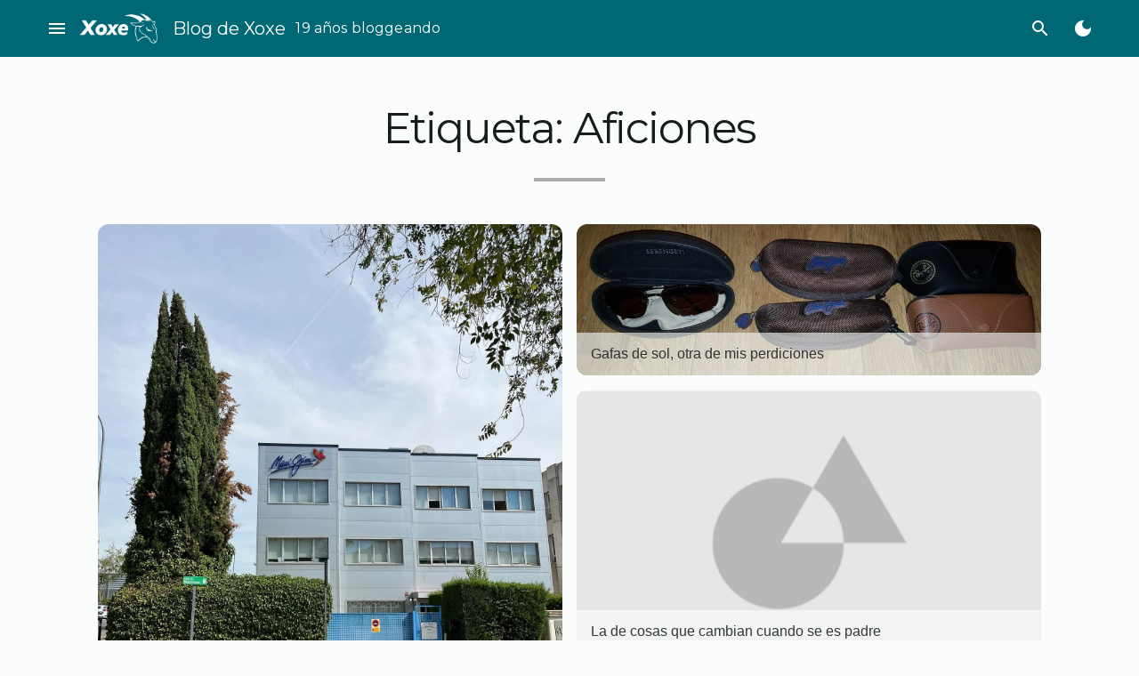

--- FILE ---
content_type: text/html; charset=UTF-8
request_url: https://xoxe.es/tag/aficiones/
body_size: 15072
content:
<!doctype html>
<html lang="es">
<head>
	<meta charset="UTF-8">
	<meta name="viewport" content="width=device-width, initial-scale=1">
	<link rel="profile" href="https://gmpg.org/xfn/11">

	<title>Aficiones &#8211; Blog de Xoxe</title>
<meta name='robots' content='max-image-preview:large' />
	<style>img:is([sizes="auto" i], [sizes^="auto," i]) { contain-intrinsic-size: 3000px 1500px }</style>
			<style id="material-css-variables">
			
			:root {
				/* Theme color vars */
				--md-sys-color-primary-rgb:0,104,116;
				--md-sys-color-primary:#006874;
				--md-sys-color-on-primary-rgb:255,255,255;
				--md-sys-color-on-primary:#ffffff;
				--md-sys-color-primary-container-rgb:144,241,255;
				--md-sys-color-primary-container:#90f1ff;
				--md-sys-color-on-primary-container-rgb:0,31,36;
				--md-sys-color-on-primary-container:#001f24;
				--md-sys-color-secondary-rgb:74,99,103;
				--md-sys-color-secondary:#4a6367;
				--md-sys-color-on-secondary-rgb:255,255,255;
				--md-sys-color-on-secondary:#ffffff;
				--md-sys-color-secondary-container-rgb:205,231,236;
				--md-sys-color-secondary-container:#cde7ec;
				--md-sys-color-on-secondary-container-rgb:5,31,35;
				--md-sys-color-on-secondary-container:#051f23;
				--md-sys-color-tertiary-rgb:82,94,125;
				--md-sys-color-tertiary:#525e7d;
				--md-sys-color-on-tertiary-rgb:255,255,255;
				--md-sys-color-on-tertiary:#ffffff;
				--md-sys-color-tertiary-container-rgb:217,226,255;
				--md-sys-color-tertiary-container:#d9e2ff;
				--md-sys-color-on-tertiary-container-rgb:14,26,55;
				--md-sys-color-on-tertiary-container:#0e1a37;
				--md-sys-color-error-rgb:186,27,27;
				--md-sys-color-error:#ba1b1b;
				--md-sys-color-on-error-rgb:255,255,255;
				--md-sys-color-on-error:#ffffff;
				--md-sys-color-error-container-rgb:255,218,212;
				--md-sys-color-error-container:#ffdad4;
				--md-sys-color-on-error-container-rgb:65,0,1;
				--md-sys-color-on-error-container:#410001;
				--md-sys-color-background-rgb:251,253,253;
				--md-sys-color-background:#fbfdfd;
				--md-sys-color-on-background-rgb:25,28,29;
				--md-sys-color-on-background:#191c1d;
				--md-sys-color-surface-rgb:251,253,253;
				--md-sys-color-surface:#fbfdfd;
				--md-sys-color-on-surface-rgb:25,28,29;
				--md-sys-color-on-surface:#191c1d;
				--md-sys-color-surface-variant-rgb:219,228,230;
				--md-sys-color-surface-variant:#dbe4e6;
				--md-sys-color-on-surface-variant-rgb:63,72,74;
				--md-sys-color-on-surface-variant:#3f484a;
				--md-sys-color-outline-rgb:112,121,123;
				--md-sys-color-outline:#70797b;
				--md-sys-color-shadow-rgb:0,0,0;
				--md-sys-color-shadow:#000000;
				--md-sys-color-inverse-surface-rgb:45,49,50;
				--md-sys-color-inverse-surface:#2d3132;
				--md-sys-color-inverse-on-surface-rgb:239,241,241;
				--md-sys-color-inverse-on-surface:#eff1f1;
				--md-sys-color-inverse-primary-rgb:79,216,235;
				--md-sys-color-inverse-primary:#4fd8eb;

				/* Icon collection type var */
				--mdc-icons-font-family: "Material Icons Sharp";

				/* Typography vars */
				--md-sys-typescale-display-large-font: "Montserrat", sans-serif;
				--md-sys-typescale-display-medium-font: "Montserrat", sans-serif;
				--md-sys-typescale-display-small-font: "Montserrat", sans-serif;
				--md-sys-typescale-headline-large-font: "Montserrat", sans-serif;
				--md-sys-typescale-headline-medium-font: "Montserrat", sans-serif;
				--md-sys-typescale-headline-small-font: "Montserrat", sans-serif;
				--md-sys-typescale-title-large-font: "Montserrat", sans-serif;
				--md-sys-typescale-title-medium-font: "Montserrat", sans-serif;
				--md-sys-typescale-title-small-font: "Montserrat", sans-serif;
				--md-sys-typescale-label-large-font: "Montserrat", sans-serif;
				--md-sys-typescale-label-medium-font: "Montserrat", sans-serif;
				--md-sys-typescale-label-small-font: "Montserrat", sans-serif;
				--md-sys-typescale-body-large-font: "Lato", sans-serif;
				--md-sys-typescale-body-medium-font: "Lato", sans-serif;
				--md-sys-typescale-body-small-font: "Lato", sans-serif;

				/* Corner Styles vars */
				--mdc-button-radius: 20px;
				--mdc-card-radius: 12px;
				--mdc-chip-radius: 8px;
				--mdc-data-table-radius: 24px;
				--mdc-image-list-radius: 12px;
				--mdc-nav-drawer-radius: 4px;
				--mdc-text-field-radius: 4px;
			}

			/* Forced light mode */
			body[data-color-scheme='light'] {
				--md-sys-color-primary-rgb:0,104,116;
				--md-sys-color-primary:#006874;
				--md-sys-color-on-primary-rgb:255,255,255;
				--md-sys-color-on-primary:#ffffff;
				--md-sys-color-primary-container-rgb:144,241,255;
				--md-sys-color-primary-container:#90f1ff;
				--md-sys-color-on-primary-container-rgb:0,31,36;
				--md-sys-color-on-primary-container:#001f24;
				--md-sys-color-secondary-rgb:74,99,103;
				--md-sys-color-secondary:#4a6367;
				--md-sys-color-on-secondary-rgb:255,255,255;
				--md-sys-color-on-secondary:#ffffff;
				--md-sys-color-secondary-container-rgb:205,231,236;
				--md-sys-color-secondary-container:#cde7ec;
				--md-sys-color-on-secondary-container-rgb:5,31,35;
				--md-sys-color-on-secondary-container:#051f23;
				--md-sys-color-tertiary-rgb:82,94,125;
				--md-sys-color-tertiary:#525e7d;
				--md-sys-color-on-tertiary-rgb:255,255,255;
				--md-sys-color-on-tertiary:#ffffff;
				--md-sys-color-tertiary-container-rgb:217,226,255;
				--md-sys-color-tertiary-container:#d9e2ff;
				--md-sys-color-on-tertiary-container-rgb:14,26,55;
				--md-sys-color-on-tertiary-container:#0e1a37;
				--md-sys-color-error-rgb:186,27,27;
				--md-sys-color-error:#ba1b1b;
				--md-sys-color-on-error-rgb:255,255,255;
				--md-sys-color-on-error:#ffffff;
				--md-sys-color-error-container-rgb:255,218,212;
				--md-sys-color-error-container:#ffdad4;
				--md-sys-color-on-error-container-rgb:65,0,1;
				--md-sys-color-on-error-container:#410001;
				--md-sys-color-background-rgb:251,253,253;
				--md-sys-color-background:#fbfdfd;
				--md-sys-color-on-background-rgb:25,28,29;
				--md-sys-color-on-background:#191c1d;
				--md-sys-color-surface-rgb:251,253,253;
				--md-sys-color-surface:#fbfdfd;
				--md-sys-color-on-surface-rgb:25,28,29;
				--md-sys-color-on-surface:#191c1d;
				--md-sys-color-surface-variant-rgb:219,228,230;
				--md-sys-color-surface-variant:#dbe4e6;
				--md-sys-color-on-surface-variant-rgb:63,72,74;
				--md-sys-color-on-surface-variant:#3f484a;
				--md-sys-color-outline-rgb:112,121,123;
				--md-sys-color-outline:#70797b;
				--md-sys-color-shadow-rgb:0,0,0;
				--md-sys-color-shadow:#000000;
				--md-sys-color-inverse-surface-rgb:45,49,50;
				--md-sys-color-inverse-surface:#2d3132;
				--md-sys-color-inverse-on-surface-rgb:239,241,241;
				--md-sys-color-inverse-on-surface:#eff1f1;
				--md-sys-color-inverse-primary-rgb:79,216,235;
				--md-sys-color-inverse-primary:#4fd8eb;
			}

			/* Forced dark mode */
			body[data-color-scheme='dark'] {
				--md-sys-color-primary-rgb:79,216,235;
				--md-sys-color-primary:#4fd8eb;
				--md-sys-color-on-primary-rgb:0,54,61;
				--md-sys-color-on-primary:#00363d;
				--md-sys-color-primary-container-rgb:0,79,89;
				--md-sys-color-primary-container:#004f59;
				--md-sys-color-on-primary-container-rgb:144,241,255;
				--md-sys-color-on-primary-container:#90f1ff;
				--md-sys-color-secondary-rgb:177,203,208;
				--md-sys-color-secondary:#b1cbd0;
				--md-sys-color-on-secondary-rgb:28,52,56;
				--md-sys-color-on-secondary:#1c3438;
				--md-sys-color-secondary-container-rgb:51,75,79;
				--md-sys-color-secondary-container:#334b4f;
				--md-sys-color-on-secondary-container-rgb:205,231,236;
				--md-sys-color-on-secondary-container:#cde7ec;
				--md-sys-color-tertiary-rgb:186,198,234;
				--md-sys-color-tertiary:#bac6ea;
				--md-sys-color-on-tertiary-rgb:36,48,77;
				--md-sys-color-on-tertiary:#24304d;
				--md-sys-color-tertiary-container-rgb:59,70,100;
				--md-sys-color-tertiary-container:#3b4664;
				--md-sys-color-on-tertiary-container-rgb:217,226,255;
				--md-sys-color-on-tertiary-container:#d9e2ff;
				--md-sys-color-error-rgb:255,180,169;
				--md-sys-color-error:#ffb4a9;
				--md-sys-color-on-error-rgb:104,0,3;
				--md-sys-color-on-error:#680003;
				--md-sys-color-error-container-rgb:147,0,6;
				--md-sys-color-error-container:#930006;
				--md-sys-color-on-error-container-rgb:255,180,169;
				--md-sys-color-on-error-container:#ffb4a9;
				--md-sys-color-background-rgb:25,28,29;
				--md-sys-color-background:#191c1d;
				--md-sys-color-on-background-rgb:224,227,227;
				--md-sys-color-on-background:#e0e3e3;
				--md-sys-color-surface-rgb:25,28,29;
				--md-sys-color-surface:#191c1d;
				--md-sys-color-on-surface-rgb:224,227,227;
				--md-sys-color-on-surface:#e0e3e3;
				--md-sys-color-surface-variant-rgb:63,72,74;
				--md-sys-color-surface-variant:#3f484a;
				--md-sys-color-on-surface-variant-rgb:191,200,202;
				--md-sys-color-on-surface-variant:#bfc8ca;
				--md-sys-color-outline-rgb:137,146,148;
				--md-sys-color-outline:#899294;
				--md-sys-color-shadow-rgb:0,0,0;
				--md-sys-color-shadow:#000000;
				--md-sys-color-inverse-surface-rgb:224,227,227;
				--md-sys-color-inverse-surface:#e0e3e3;
				--md-sys-color-inverse-on-surface-rgb:45,49,50;
				--md-sys-color-inverse-on-surface:#2d3132;
				--md-sys-color-inverse-primary-rgb:0,104,116;
				--md-sys-color-inverse-primary:#006874;
			}
				</style>
		<link rel='dns-prefetch' href='//fonts.googleapis.com' />
<link rel="alternate" type="application/rss+xml" title="Blog de Xoxe &raquo; Feed" href="https://xoxe.es/feed/" />
<link rel="alternate" type="application/rss+xml" title="Blog de Xoxe &raquo; Feed de los comentarios" href="https://xoxe.es/comments/feed/" />
<link rel="alternate" type="application/rss+xml" title="Blog de Xoxe &raquo; Etiqueta Aficiones del feed" href="https://xoxe.es/tag/aficiones/feed/" />
<script type="text/javascript">
/* <![CDATA[ */
window._wpemojiSettings = {"baseUrl":"https:\/\/s.w.org\/images\/core\/emoji\/16.0.1\/72x72\/","ext":".png","svgUrl":"https:\/\/s.w.org\/images\/core\/emoji\/16.0.1\/svg\/","svgExt":".svg","source":{"concatemoji":"https:\/\/xoxe.es\/wp-includes\/js\/wp-emoji-release.min.js?ver=6.8.3"}};
/*! This file is auto-generated */
!function(s,n){var o,i,e;function c(e){try{var t={supportTests:e,timestamp:(new Date).valueOf()};sessionStorage.setItem(o,JSON.stringify(t))}catch(e){}}function p(e,t,n){e.clearRect(0,0,e.canvas.width,e.canvas.height),e.fillText(t,0,0);var t=new Uint32Array(e.getImageData(0,0,e.canvas.width,e.canvas.height).data),a=(e.clearRect(0,0,e.canvas.width,e.canvas.height),e.fillText(n,0,0),new Uint32Array(e.getImageData(0,0,e.canvas.width,e.canvas.height).data));return t.every(function(e,t){return e===a[t]})}function u(e,t){e.clearRect(0,0,e.canvas.width,e.canvas.height),e.fillText(t,0,0);for(var n=e.getImageData(16,16,1,1),a=0;a<n.data.length;a++)if(0!==n.data[a])return!1;return!0}function f(e,t,n,a){switch(t){case"flag":return n(e,"\ud83c\udff3\ufe0f\u200d\u26a7\ufe0f","\ud83c\udff3\ufe0f\u200b\u26a7\ufe0f")?!1:!n(e,"\ud83c\udde8\ud83c\uddf6","\ud83c\udde8\u200b\ud83c\uddf6")&&!n(e,"\ud83c\udff4\udb40\udc67\udb40\udc62\udb40\udc65\udb40\udc6e\udb40\udc67\udb40\udc7f","\ud83c\udff4\u200b\udb40\udc67\u200b\udb40\udc62\u200b\udb40\udc65\u200b\udb40\udc6e\u200b\udb40\udc67\u200b\udb40\udc7f");case"emoji":return!a(e,"\ud83e\udedf")}return!1}function g(e,t,n,a){var r="undefined"!=typeof WorkerGlobalScope&&self instanceof WorkerGlobalScope?new OffscreenCanvas(300,150):s.createElement("canvas"),o=r.getContext("2d",{willReadFrequently:!0}),i=(o.textBaseline="top",o.font="600 32px Arial",{});return e.forEach(function(e){i[e]=t(o,e,n,a)}),i}function t(e){var t=s.createElement("script");t.src=e,t.defer=!0,s.head.appendChild(t)}"undefined"!=typeof Promise&&(o="wpEmojiSettingsSupports",i=["flag","emoji"],n.supports={everything:!0,everythingExceptFlag:!0},e=new Promise(function(e){s.addEventListener("DOMContentLoaded",e,{once:!0})}),new Promise(function(t){var n=function(){try{var e=JSON.parse(sessionStorage.getItem(o));if("object"==typeof e&&"number"==typeof e.timestamp&&(new Date).valueOf()<e.timestamp+604800&&"object"==typeof e.supportTests)return e.supportTests}catch(e){}return null}();if(!n){if("undefined"!=typeof Worker&&"undefined"!=typeof OffscreenCanvas&&"undefined"!=typeof URL&&URL.createObjectURL&&"undefined"!=typeof Blob)try{var e="postMessage("+g.toString()+"("+[JSON.stringify(i),f.toString(),p.toString(),u.toString()].join(",")+"));",a=new Blob([e],{type:"text/javascript"}),r=new Worker(URL.createObjectURL(a),{name:"wpTestEmojiSupports"});return void(r.onmessage=function(e){c(n=e.data),r.terminate(),t(n)})}catch(e){}c(n=g(i,f,p,u))}t(n)}).then(function(e){for(var t in e)n.supports[t]=e[t],n.supports.everything=n.supports.everything&&n.supports[t],"flag"!==t&&(n.supports.everythingExceptFlag=n.supports.everythingExceptFlag&&n.supports[t]);n.supports.everythingExceptFlag=n.supports.everythingExceptFlag&&!n.supports.flag,n.DOMReady=!1,n.readyCallback=function(){n.DOMReady=!0}}).then(function(){return e}).then(function(){var e;n.supports.everything||(n.readyCallback(),(e=n.source||{}).concatemoji?t(e.concatemoji):e.wpemoji&&e.twemoji&&(t(e.twemoji),t(e.wpemoji)))}))}((window,document),window._wpemojiSettings);
/* ]]> */
</script>

<style id='wp-emoji-styles-inline-css' type='text/css'>

	img.wp-smiley, img.emoji {
		display: inline !important;
		border: none !important;
		box-shadow: none !important;
		height: 1em !important;
		width: 1em !important;
		margin: 0 0.07em !important;
		vertical-align: -0.1em !important;
		background: none !important;
		padding: 0 !important;
	}
</style>
<style id='activitypub-follow-me-style-inline-css' type='text/css'>
body.modal-open{overflow:hidden}.activitypub-modal__overlay{align-items:center;background-color:rgba(0,0,0,.5);bottom:0;color:initial;display:flex;justify-content:center;left:0;padding:1rem;position:fixed;right:0;top:0;z-index:100000}.activitypub-modal__overlay.compact{align-items:flex-start;background-color:transparent;bottom:auto;justify-content:flex-start;left:auto;padding:0;position:absolute;right:auto;top:auto;z-index:100}.activitypub-modal__overlay[hidden]{display:none}.activitypub-modal__frame{animation:activitypub-modal-appear .2s ease-out;background-color:var(--wp--preset--color--white,#fff);border-radius:8px;box-shadow:0 5px 15px rgba(0,0,0,.3);display:flex;flex-direction:column;max-height:calc(100vh - 2rem);max-width:660px;overflow:hidden;width:100%}.compact .activitypub-modal__frame{box-shadow:0 2px 8px rgba(0,0,0,.1);max-height:300px;max-width:-moz-min-content;max-width:min-content;min-width:250px;width:auto}.activitypub-modal__header{align-items:center;border-bottom:1px solid var(--wp--preset--color--light-gray,#f0f0f0);display:flex;flex-shrink:0;justify-content:space-between;padding:2rem 2rem 1.5rem}.compact .activitypub-modal__header{display:none}.activitypub-modal__header .activitypub-modal__close{align-items:center;border:none;cursor:pointer;display:flex;justify-content:center;padding:.5rem;width:auto}.activitypub-modal__header .activitypub-modal__close:active{border:none;padding:.5rem}.activitypub-modal__title{font-size:130%;font-weight:600;line-height:1.4;margin:0!important}.activitypub-modal__content{overflow-y:auto}@keyframes activitypub-modal-appear{0%{opacity:0;transform:translateY(20px)}to{opacity:1;transform:translateY(0)}}.activitypub-follow-me-block-wrapper{display:block;margin:1rem 0;position:relative}.activitypub-follow-me-block-wrapper .activitypub-profile{padding:1rem 0}.activitypub-follow-me-block-wrapper .activitypub-profile__body{display:flex;flex-wrap:wrap}.activitypub-follow-me-block-wrapper .activitypub-profile__avatar{border-radius:50%;height:75px;margin-right:1rem;-o-object-fit:cover;object-fit:cover;width:75px}.activitypub-follow-me-block-wrapper .activitypub-profile__content{align-items:center;display:flex;flex:1;flex-wrap:wrap;justify-content:space-between;min-width:0}.activitypub-follow-me-block-wrapper .activitypub-profile__info{display:block;flex:1;min-width:0}.activitypub-follow-me-block-wrapper .activitypub-profile__name{font-size:1.25em;overflow:hidden;text-overflow:ellipsis;white-space:nowrap}.activitypub-follow-me-block-wrapper .activitypub-profile__handle,.activitypub-follow-me-block-wrapper .activitypub-profile__name{color:inherit;line-height:1.2;overflow:hidden;text-overflow:ellipsis;white-space:nowrap}.activitypub-follow-me-block-wrapper .activitypub-profile div.wp-block-button{align-items:center;display:flex;margin:0 0 0 1rem}.activitypub-follow-me-block-wrapper .activitypub-profile .wp-block-button__link{margin:0}.activitypub-follow-me-block-wrapper .activitypub-profile .is-small{font-size:.8rem;padding:.25rem .5rem}.activitypub-follow-me-block-wrapper .activitypub-profile .is-compact{font-size:.9rem;padding:.4rem .8rem}.activitypub-follow-me-block-wrapper:not(.is-style-button-only):not(.is-style-profile) .activitypub-profile__bio,.activitypub-follow-me-block-wrapper:not(.is-style-button-only):not(.is-style-profile) .activitypub-profile__stats{display:none}.activitypub-follow-me-block-wrapper.is-style-button-only .activitypub-profile{padding:0}.activitypub-follow-me-block-wrapper.is-style-button-only .activitypub-profile__body{display:block;padding:0}.activitypub-follow-me-block-wrapper.is-style-button-only .activitypub-profile__content{display:inline}.activitypub-follow-me-block-wrapper.is-style-button-only div.wp-block-button{display:inline-block;margin:0}.activitypub-follow-me-block-wrapper.is-style-button-only .activitypub-profile__avatar,.activitypub-follow-me-block-wrapper.is-style-button-only .activitypub-profile__bio,.activitypub-follow-me-block-wrapper.is-style-button-only .activitypub-profile__handle,.activitypub-follow-me-block-wrapper.is-style-button-only .activitypub-profile__name,.activitypub-follow-me-block-wrapper.is-style-button-only .activitypub-profile__stats{display:none}.activitypub-follow-me-block-wrapper.is-style-profile{border-radius:8px;box-shadow:0 2px 8px rgba(0,0,0,.1);overflow:hidden}.activitypub-follow-me-block-wrapper.is-style-profile .activitypub-profile,.activitypub-follow-me-block-wrapper.is-style-profile.has-background .activitypub-profile{padding:0}.activitypub-follow-me-block-wrapper.is-style-profile .activitypub-profile__header{background-color:#ccc;background-position:50%;background-size:cover;height:120px;width:100%}.activitypub-follow-me-block-wrapper.is-style-profile .activitypub-profile__body{padding:1rem}.activitypub-follow-me-block-wrapper.is-style-profile .activitypub-profile__avatar{height:64px;width:64px}.activitypub-follow-me-block-wrapper.is-style-profile .activitypub-profile__content{flex:1;min-width:0}.activitypub-follow-me-block-wrapper.is-style-profile .activitypub-profile__name{margin-bottom:.25rem}.activitypub-follow-me-block-wrapper.is-style-profile .activitypub-profile__bio{font-size:90%;line-height:1.4;margin-top:16px;width:100%}.activitypub-follow-me-block-wrapper.is-style-profile .activitypub-profile__bio p{margin:0 0 .5rem}.activitypub-follow-me-block-wrapper.is-style-profile .activitypub-profile__bio p:last-child{margin-bottom:0}.activitypub-follow-me-block-wrapper.is-style-profile .activitypub-profile__stats{display:flex;font-size:.9em;gap:16px;margin-top:1rem;width:100%}.activitypub-follow-me-block-wrapper.has-background .activitypub-profile,.activitypub-follow-me-block-wrapper.has-border .activitypub-profile{padding-left:1rem;padding-right:1rem}.activitypub-dialog__section{border-bottom:1px solid var(--wp--preset--color--light-gray,#f0f0f0);padding:1.5rem 2rem}.activitypub-dialog__section:last-child{border-bottom:none;padding-bottom:2rem}.activitypub-dialog__section h4{font-size:110%;margin-bottom:.5rem;margin-top:0}.activitypub-dialog__description{color:inherit;font-size:95%;margin-bottom:1rem}.activitypub-dialog__button-group{display:flex;margin-bottom:.5rem;width:100%}.activitypub-dialog__button-group input[type]{border:1px solid var(--wp--preset--color--gray,#e2e4e7);border-radius:4px 0 0 4px;flex:1;line-height:1;margin:0}.activitypub-dialog__button-group input[type]::-moz-placeholder{opacity:.5}.activitypub-dialog__button-group input[type]::placeholder{opacity:.5}.activitypub-dialog__button-group input[type][aria-invalid=true]{border-color:var(--wp--preset--color--vivid-red)}.activitypub-dialog__button-group button{border-radius:0 4px 4px 0!important;margin-left:-1px!important;min-width:22.5%;width:auto}.activitypub-dialog__error{color:var(--wp--preset--color--vivid-red);font-size:90%;margin-top:.5rem}

</style>
<link rel='stylesheet' id='activitypub-followers-style-css' href='https://xoxe.es/wp-content/plugins/activitypub/build/followers/style-index.css?ver=2.0.1' type='text/css' media='all' />
<style id='activitypub-reactions-style-inline-css' type='text/css'>
body.modal-open{overflow:hidden}.activitypub-modal__overlay{align-items:center;background-color:rgba(0,0,0,.5);bottom:0;color:initial;display:flex;justify-content:center;left:0;padding:1rem;position:fixed;right:0;top:0;z-index:100000}.activitypub-modal__overlay.compact{align-items:flex-start;background-color:transparent;bottom:auto;justify-content:flex-start;left:auto;padding:0;position:absolute;right:auto;top:auto;z-index:100}.activitypub-modal__overlay[hidden]{display:none}.activitypub-modal__frame{animation:activitypub-modal-appear .2s ease-out;background-color:var(--wp--preset--color--white,#fff);border-radius:8px;box-shadow:0 5px 15px rgba(0,0,0,.3);display:flex;flex-direction:column;max-height:calc(100vh - 2rem);max-width:660px;overflow:hidden;width:100%}.compact .activitypub-modal__frame{box-shadow:0 2px 8px rgba(0,0,0,.1);max-height:300px;max-width:-moz-min-content;max-width:min-content;min-width:250px;width:auto}.activitypub-modal__header{align-items:center;border-bottom:1px solid var(--wp--preset--color--light-gray,#f0f0f0);display:flex;flex-shrink:0;justify-content:space-between;padding:2rem 2rem 1.5rem}.compact .activitypub-modal__header{display:none}.activitypub-modal__header .activitypub-modal__close{align-items:center;border:none;cursor:pointer;display:flex;justify-content:center;padding:.5rem;width:auto}.activitypub-modal__header .activitypub-modal__close:active{border:none;padding:.5rem}.activitypub-modal__title{font-size:130%;font-weight:600;line-height:1.4;margin:0!important}.activitypub-modal__content{overflow-y:auto}@keyframes activitypub-modal-appear{0%{opacity:0;transform:translateY(20px)}to{opacity:1;transform:translateY(0)}}.wp-block-activitypub-reactions{margin-bottom:2rem;margin-top:2rem;position:relative}.wp-block-activitypub-reactions.has-background,.wp-block-activitypub-reactions.has-border{box-sizing:border-box;padding:2rem}.wp-block-activitypub-reactions .activitypub-reactions{display:flex;flex-direction:column;flex-wrap:wrap}.wp-block-activitypub-reactions .reaction-group{align-items:center;display:flex;gap:.75rem;justify-content:flex-start;margin:.5em 0;position:relative;width:100%}@media(max-width:782px){.wp-block-activitypub-reactions .reaction-group:has(.reaction-avatars:not(:empty)){justify-content:space-between}}.wp-block-activitypub-reactions .reaction-group .reaction-avatars{align-items:center;display:flex;flex-direction:row;list-style:none;margin:0!important;padding:0}.wp-block-activitypub-reactions .reaction-group .reaction-avatars li{margin:0 -10px 0 0;padding:0;transition:transform .2s ease}.wp-block-activitypub-reactions .reaction-group .reaction-avatars li:not([hidden]):not(:has(~li:not([hidden]))){margin-right:0}.wp-block-activitypub-reactions .reaction-group .reaction-avatars li:hover{transform:translateY(-2px);z-index:2}.wp-block-activitypub-reactions .reaction-group .reaction-avatars li a{border-radius:50%;box-shadow:none;display:block;line-height:1;text-decoration:none}.wp-block-activitypub-reactions .reaction-group .reaction-avatar{max-height:32px;max-width:32px;overflow:hidden;-moz-force-broken-image-icon:1;border:.5px solid var(--wp--preset--color--contrast,hsla(0,0%,100%,.8));border-radius:50%;box-shadow:0 0 0 .5px hsla(0,0%,100%,.8),0 1px 3px rgba(0,0,0,.2);transition:transform .6s cubic-bezier(.34,1.56,.64,1);will-change:transform}.wp-block-activitypub-reactions .reaction-group .reaction-avatar:focus-visible,.wp-block-activitypub-reactions .reaction-group .reaction-avatar:hover{position:relative;transform:translateY(-5px);z-index:1}.wp-block-activitypub-reactions .reaction-group .reaction-label{align-items:center;background:none;border:none;border-radius:4px;color:currentColor;display:flex;flex:0 0 auto;font-size:70%;gap:.25rem;padding:.25rem .5rem;text-decoration:none;transition:background-color .2s ease;white-space:nowrap}.wp-block-activitypub-reactions .reaction-group .reaction-label:hover{background-color:rgba(0,0,0,.05);color:currentColor}.wp-block-activitypub-reactions .reaction-group .reaction-label:focus:not(:disabled){box-shadow:none;outline:1px solid currentColor;outline-offset:2px}.reactions-list{list-style:none;margin:0!important;padding:.5rem}.components-popover__content>.reactions-list{padding:0}.reactions-list .reaction-item{margin:0 0 .5rem}.reactions-list .reaction-item:last-child{margin-bottom:0}.reactions-list .reaction-item a{align-items:center;border-radius:4px;box-shadow:none;color:inherit;display:flex;gap:.75rem;padding:.5rem;text-decoration:none;transition:background-color .2s ease}.reactions-list .reaction-item a:hover{background-color:rgba(0,0,0,.03)}.reactions-list .reaction-item img{border:1px solid var(--wp--preset--color--light-gray,#f0f0f0);border-radius:50%;box-shadow:none;height:36px;width:36px}.reactions-list .reaction-item .reaction-name{font-size:75%}.components-popover__content{box-shadow:0 2px 8px rgba(0,0,0,.1);max-height:300px;max-width:-moz-min-content;max-width:min-content;min-width:250px;padding:.5rem;width:auto}

</style>
<style id='activitypub-reply-style-inline-css' type='text/css'>
.activitypub-embed{background:#fff;border:1px solid #e6e6e6;border-radius:12px;font-family:-apple-system,BlinkMacSystemFont,Segoe UI,Roboto,Helvetica,Arial,sans-serif;max-width:100%;padding:0}.activitypub-reply-block .activitypub-embed{margin:1em 0}.activitypub-embed-header{align-items:center;display:flex;gap:10px;padding:15px}.activitypub-embed-header img{border-radius:50%;height:48px;width:48px}.activitypub-embed-header-text{flex-grow:1}.activitypub-embed-header-text h2{color:#000;font-size:15px;font-weight:600;margin:0;padding:0}.activitypub-embed-header-text .ap-account{color:#687684;font-size:14px;text-decoration:none}.activitypub-embed-content{padding:0 15px 15px}.activitypub-embed-content .ap-title{color:#000;font-size:23px;font-weight:600;margin:0 0 10px;padding:0}.activitypub-embed-content .ap-subtitle{color:#000;font-size:15px;margin:0 0 15px}.activitypub-embed-content .ap-preview{border:1px solid #e6e6e6}.activitypub-embed-content .ap-preview img{display:block;height:auto}.activitypub-embed-content .ap-preview{border-radius:8px;box-sizing:border-box;display:grid;gap:2px;grid-template-columns:1fr 1fr;grid-template-rows:1fr 1fr;margin:1em 0 0;min-height:64px;overflow:hidden;position:relative;width:100%}.activitypub-embed-content .ap-preview.layout-1{grid-template-columns:1fr;grid-template-rows:1fr}.activitypub-embed-content .ap-preview.layout-2{aspect-ratio:auto;grid-template-rows:1fr;height:auto}.activitypub-embed-content .ap-preview.layout-3>img:first-child{grid-row:span 2}.activitypub-embed-content .ap-preview img{border:0;box-sizing:border-box;display:inline-block;height:100%;-o-object-fit:cover;object-fit:cover;overflow:hidden;position:relative;width:100%}.activitypub-embed-content .ap-preview audio,.activitypub-embed-content .ap-preview video{display:block;grid-column:1/span 2;max-width:100%}.activitypub-embed-content .ap-preview audio{width:100%}.activitypub-embed-content .ap-preview-text{padding:15px}.activitypub-embed-meta{border-top:1px solid #e6e6e6;color:#687684;display:flex;font-size:13px;gap:15px;padding:15px}.activitypub-embed-meta .ap-stat{align-items:center;display:flex;gap:5px}@media only screen and (max-width:399px){.activitypub-embed-meta span.ap-stat{display:none!important}}.activitypub-embed-meta a.ap-stat{color:inherit;text-decoration:none}.activitypub-embed-meta strong{color:#000;font-weight:600}.activitypub-embed-meta .ap-stat-label{color:#687684}.wp-block-activitypub-reply .components-spinner{height:12px;margin-bottom:0;margin-top:0;width:12px}

</style>
<link rel='stylesheet' id='bluesky-social-style-profile-css' href='https://xoxe.es/wp-content/plugins/social-integration-for-bluesky/assets/css/bluesky-social-profile.css?ver=1.4.4' type='text/css' media='all' />
<link rel='stylesheet' id='bluesky-social-style-posts-css' href='https://xoxe.es/wp-content/plugins/social-integration-for-bluesky/assets/css/bluesky-social-posts.css?ver=1.4.4' type='text/css' media='all' />
<link rel='stylesheet' id='material-google-fonts-cdn-css' href='//fonts.googleapis.com/css?family=Material+Icons+Sharp%7CMontserrat%3A300%2C400%2C500%7CLato%3A400&#038;ver=0.7.0' type='text/css' media='all' />
<link rel='stylesheet' id='url-shortify-css' href='https://xoxe.es/wp-content/plugins/url-shortify/lite/dist/styles/url-shortify.css?ver=1.11.2' type='text/css' media='all' />
<link rel='stylesheet' id='material-design-google-style-css' href='https://xoxe.es/wp-content/themes/material-design-google/style.css?ver=0.7.0' type='text/css' media='all' />
<style id='material-design-google-style-inline-css' type='text/css'>

		:root {
			--md-sys-color-primary:#006874;
			--md-sys-color-on-primary:#ffffff;
			--md-sys-color-primary-container:#90f1ff;
			--md-sys-color-on-primary-container:#001f24;
			--md-sys-color-secondary:#4a6367;
			--md-sys-color-on-secondary:#ffffff;
			--md-sys-color-secondary-container:#cde7ec;
			--md-sys-color-on-secondary-container:#051f23;
			--md-sys-color-tertiary:#525e7d;
			--md-sys-color-on-tertiary:#ffffff;
			--md-sys-color-tertiary-container:#d9e2ff;
			--md-sys-color-on-tertiary-container:#0e1a37;
			--md-sys-color-error:#ba1b1b;
			--md-sys-color-on-error:#ffffff;
			--md-sys-color-error-container:#ffdad4;
			--md-sys-color-on-error-container:#410001;
			--md-sys-color-background:#fbfdfd;
			--md-sys-color-on-background:#191c1d;
			--md-sys-color-surface:#fbfdfd;
			--md-sys-color-on-surface:#191c1d;
			--md-sys-color-surface-variant:#dbe4e6;
			--md-sys-color-on-surface-variant:#3f484a;
			--md-sys-color-outline:#70797b;
			--md-sys-color-shadow:#000000;
			--md-sys-color-inverse-surface:#2d3132;
			--md-sys-color-inverse-on-surface:#eff1f1;
			--md-sys-color-inverse-primary:#4fd8eb;
		}

		/* Forced dark mode */
		body[data-color-scheme='dark'] {
			--md-sys-color-primary:#4fd8eb;
			--md-sys-color-on-primary:#00363d;
			--md-sys-color-primary-container:#004f59;
			--md-sys-color-on-primary-container:#90f1ff;
			--md-sys-color-secondary:#b1cbd0;
			--md-sys-color-on-secondary:#1c3438;
			--md-sys-color-secondary-container:#334b4f;
			--md-sys-color-on-secondary-container:#cde7ec;
			--md-sys-color-tertiary:#bac6ea;
			--md-sys-color-on-tertiary:#24304d;
			--md-sys-color-tertiary-container:#3b4664;
			--md-sys-color-on-tertiary-container:#d9e2ff;
			--md-sys-color-error:#ffb4a9;
			--md-sys-color-on-error:#680003;
			--md-sys-color-error-container:#930006;
			--md-sys-color-on-error-container:#ffb4a9;
			--md-sys-color-background:#191c1d;
			--md-sys-color-on-background:#e0e3e3;
			--md-sys-color-surface:#191c1d;
			--md-sys-color-on-surface:#e0e3e3;
			--md-sys-color-surface-variant:#3f484a;
			--md-sys-color-on-surface-variant:#bfc8ca;
			--md-sys-color-outline:#899294;
			--md-sys-color-shadow:#000000;
			--md-sys-color-inverse-surface:#e0e3e3;
			--md-sys-color-inverse-on-surface:#2d3132;
			--md-sys-color-inverse-primary:#006874;
		}


		body[data-color-scheme='light'] {
			--md-sys-color-primary:#006874;
			--md-sys-color-on-primary:#ffffff;
			--md-sys-color-primary-container:#90f1ff;
			--md-sys-color-on-primary-container:#001f24;
			--md-sys-color-secondary:#4a6367;
			--md-sys-color-on-secondary:#ffffff;
			--md-sys-color-secondary-container:#cde7ec;
			--md-sys-color-on-secondary-container:#051f23;
			--md-sys-color-tertiary:#525e7d;
			--md-sys-color-on-tertiary:#ffffff;
			--md-sys-color-tertiary-container:#d9e2ff;
			--md-sys-color-on-tertiary-container:#0e1a37;
			--md-sys-color-error:#ba1b1b;
			--md-sys-color-on-error:#ffffff;
			--md-sys-color-error-container:#ffdad4;
			--md-sys-color-on-error-container:#410001;
			--md-sys-color-background:#fbfdfd;
			--md-sys-color-on-background:#191c1d;
			--md-sys-color-surface:#fbfdfd;
			--md-sys-color-on-surface:#191c1d;
			--md-sys-color-surface-variant:#dbe4e6;
			--md-sys-color-on-surface-variant:#3f484a;
			--md-sys-color-outline:#70797b;
			--md-sys-color-shadow:#000000;
			--md-sys-color-inverse-surface:#2d3132;
			--md-sys-color-inverse-on-surface:#eff1f1;
			--md-sys-color-inverse-primary:#4fd8eb;
		}
	
</style>
<link rel='stylesheet' id='material-design-google-front-end-css-css' href='https://xoxe.es/wp-content/themes/material-design-google/assets/css/front-end-compiled.min.css?ver=0.7.0' type='text/css' media='all' />
<link rel='stylesheet' id='material-front-end-css-css' href='https://xoxe.es/wp-content/plugins/material-design/assets/css/front-end-w-theme-compiled.css?ver=0.7.0' type='text/css' media='all' />
<script type="text/javascript" src="https://xoxe.es/wp-includes/js/jquery/jquery.min.js?ver=3.7.1" id="jquery-core-js"></script>
<script type="text/javascript" src="https://xoxe.es/wp-includes/js/jquery/jquery-migrate.min.js?ver=3.4.1" id="jquery-migrate-js"></script>
<script type="text/javascript" id="url-shortify-js-extra">
/* <![CDATA[ */
var usParams = {"ajaxurl":"https:\/\/xoxe.es\/wp-admin\/admin-ajax.php"};
/* ]]> */
</script>
<script type="text/javascript" src="https://xoxe.es/wp-content/plugins/url-shortify/lite/dist/scripts/url-shortify.js?ver=1.11.2" id="url-shortify-js"></script>
<link rel="https://api.w.org/" href="https://xoxe.es/wp-json/" /><link rel="alternate" title="JSON" type="application/json" href="https://xoxe.es/wp-json/wp/v2/tags/12" /><link rel="EditURI" type="application/rsd+xml" title="RSD" href="https://xoxe.es/xmlrpc.php?rsd" />
<meta name="generator" content="WordPress 6.8.3" />
<link rel="alternate" href="https://xoxe.es/tag/aficiones/" hreflang="x-default" /><link rel="canonical" href="https://xoxe.es/tag/aficiones/" /><meta property="fediverse:creator" name="fediverse:creator" content="blog@xoxe.es" />
<meta name="material-design-plugin" content="v0.7.0" /><meta name="material-design-google-theme" content="v0.7.0" /><style>.shorten_url { 
	   padding: 10px 10px 10px 10px ; 
	   border: 1px solid #AAAAAA ; 
	   background-color: #EEEEEE ;
}</style>		<style type="text/css" id="wp-custom-css">
			.home .entry-title { display: none; }		</style>
		</head>

<body class="archive tag tag-aficiones tag-12 wp-custom-logo wp-theme-material-design-google mdc-typography multiple-domain-xoxe-es hfeed no-sidebar">
	
	<div id="page" class="site">
		<a class="skip-link screen-reader-text" href="#content">Saltar al contenido</a>

		
<aside class="mdc-drawer material-drawer mdc-drawer--modal">
	<div class="mdc-drawer__header">
					<div class="logo">
				<a href="https://xoxe.es/" class="custom-logo-link" rel="home"><img width="250" height="99" src="https://xoxe.es/wp-content/uploads/cropped-logomini.png" class="custom-logo" alt="Blog de Xoxe" decoding="async" /></a>			</div>
		
		<div class="mdc-drawer__title">
				<div class="site-title__wrapper">
		<div class="site-title__row">
			<div class="site-title title-large">
				<a href="https://xoxe.es/" rel="home">Blog de Xoxe</a>
			</div>

			<button type="button" class="mdc-icon-button mdc-drawer__close">
				<span class="mdc-button__ripple"></span>
				<i class="material-icons mdc-button__icon" aria-hidden="true">close</i>
				<span class="screen-reader-text">Cerrar el cajón</span>
			</button>
		</div>
		<div class="site-tagline label-large">19 años bloggeando</div>
	</div>
			</div>
	</div>
	<div class="mdc-drawer__content">
		
<form class="search-form" action="https://xoxe.es/" method="get" role="search" id="search-697e87a945299">
	<label class="mdc-text-field mdc-text-field--outlined mdc-text-field--with-trailing-icon">
		<input class="mdc-text-field__input" type="text" aria-labelledby="search-label-697e87a94529a" name="s" value="">
		<i class="material-icons mdc-text-field__icon mdc-text-field__icon--trailing" tabindex="0" role="button">search</i>
		<div class="mdc-notched-outline">
			<div class="mdc-notched-outline__leading"></div>
			<div class="mdc-notched-outline__notch">
			<span class="mdc-floating-label" id="search-label-697e87a94529a">Buscar</span>
			</div>
			<div class="mdc-notched-outline__trailing"></div>
		</div>
	</label>
</form>

		<nav class="mdc-list mdc-drawer__list" role="listbox">
			<a href="https://xoxe.es/home/"  class="mdc-list-item"><span class="mdc-list-item__text">Inicio</span></a></li>
<a href="https://xoxe.es/acerca-de/"  class="mdc-list-item"><span class="mdc-list-item__text">Currículum</span></a></li>
<a href="https://xoxe.es/contacto/"  class="mdc-list-item"><span class="mdc-list-item__text">Contacto</span></a></li>
		</nav>
	</div>
</aside>

<div class="mdc-drawer-scrim"></div>

		
<div
	class="
		site__navigation
				"
	role="banner"
>
	
<div class="mdc-top-app-bar top-app-bar mdc-top-app-bar--fixed top-app-bar--has-dark-mode">
	<div class="mdc-top-app-bar__row top-app-bar__header">
		<section class="mdc-top-app-bar__section mdc-top-app-bar__section--align-start">
			<button class="material-icons mdc-top-app-bar__navigation-icon mdc-icon-button top-app-bar__menu-trigger">menu</button>

							<div class="logo">
					<a href="https://xoxe.es/" class="custom-logo-link" rel="home"><img width="250" height="99" src="https://xoxe.es/wp-content/uploads/cropped-logomini.png" class="custom-logo" alt="Blog de Xoxe" decoding="async" /></a>				</div>
						<span class="mdc-top-app-bar__title top-app-bar__title">
					<div class="site-title__wrapper">
		<div class="site-title__row">
			<div class="site-title title-large">
				<a href="https://xoxe.es/" rel="home">Blog de Xoxe</a>
			</div>

			<button type="button" class="mdc-icon-button mdc-drawer__close">
				<span class="mdc-button__ripple"></span>
				<i class="material-icons mdc-button__icon" aria-hidden="true">close</i>
				<span class="screen-reader-text">Cerrar el cajón</span>
			</button>
		</div>
		<div class="site-tagline label-large">19 años bloggeando</div>
	</div>
				</span>
		</section>
		<section class="mdc-top-app-bar__section mdc-top-app-bar__section--align-end top-app-bar__menu" role="toolbar">
							<button class="material-icons mdc-top-app-bar__navigation-icon mdc-icon-button search__button" aria-label="Buscar">
					<span class="mdc-button__ripple"></span>
					search
				</button>
			
			<button class="material-icons mdc-top-app-bar__navigation-icon mdc-icon-button dark-mode__button" aria-label="Cambiar al modo oscuro">
				<span class="mdc-button__ripple"></span>
				<span class="dark-mode__icon">dark_mode</span>
			</button>
		</section>
	</div>

	<div class="mdc-top-app-bar__row top-app-bar__search">
		
<form class="search-form" action="https://xoxe.es/" method="get" id="search-697e87a945e43"">
	<div class="mdc-text-field mdc-text-field--fullwidth mdc-text-field--no-label">
		<div class="mdc-text-field__ripple"></div>
		<input
			class="mdc-text-field__input"
			placeholder="Buscar en el sitio"
			aria-label="Buscar"
			type="search"
			name="s"
		>
	</div>
	<button class="mdc-button mdc-button--unelevated button__search" type="submit">
		<span class="mdc-button__ripple"></span>
		<span class="mdc-button__label">Buscar</span>
	</button>
	<button class="material-icons mdc-top-app-bar__navigation-icon mdc-icon-button mdc-button--unelevated button__back" type="button" aria-label="Salir del formulario de búsqueda">
		<span class="mdc-button__ripple"></span>
		<i class="material-icons mdc-button__icon" aria-hidden="true">close</i>
	</button>
</form>
	</div>

	</div>
</div>

		<div id="content" class="site-content">

	<div id="primary" class="content-area material-archive__wide">
		<main id="main" class="site-main">

		
			<header class="page-header">
				<h1 class="page-title display-small">Etiqueta: <span>Aficiones</span></h1>			</header><!-- .page-header -->

			<div class="site-main__inner">
				
<div class="archive-image-list-wrap">
	<ul class="mdc-image-list mdc-image-list--masonry mdc-image-list--with-text-protection archive-image-list">
		
<li class="mdc-image-list__item">
	<a href="https://xoxe.es/maui-jim-una-visita-muy-deseada/">
		<img class="mdc-image-list__image" src="https://xoxe.es/wp-content/uploads/DCE756E8-67D5-4C4F-81AA-16846ACDFBB5.jpeg" alt="">
		<div class="mdc-image-list__supporting">
			Maui Jim, una visita muy deseada		</div>
	</a>
</li>

<li class="mdc-image-list__item">
	<a href="https://xoxe.es/serengeti-un-mito-caido/">
		<img class="mdc-image-list__image" src="https://xoxe.es/wp-content/uploads/Serengeti-model.jpg" alt="">
		<div class="mdc-image-list__supporting">
			Serengeti, un mito caído		</div>
	</a>
</li>

<li class="mdc-image-list__item">
	<a href="https://xoxe.es/gravity-aciertos-y-errores-de-una-de-las-mejores-peliculas-espaciales/">
		<img class="mdc-image-list__image" src="https://xoxe.es/wp-content/uploads/Gravity-2-175x131.jpg" alt="">
		<div class="mdc-image-list__supporting">
			Gravity, aciertos y errores de una de las mejores películas espaciales		</div>
	</a>
</li>

<li class="mdc-image-list__item">
	<a href="https://xoxe.es/prohibido-acceder-al-mont-blanc-sin-peaje-reserva/">
		<img class="mdc-image-list__image" src="https://xoxe.es/wp-content/uploads/mont_blanc_1531819420.jpg" alt="">
		<div class="mdc-image-list__supporting">
			Prohibido acceder al Mont Blanc sin peaje (reserva)		</div>
	</a>
</li>

<li class="mdc-image-list__item">
	<a href="https://xoxe.es/gafas-de-sol-otra-de-mis-perdiciones/">
		<img class="mdc-image-list__image" src="https://xoxe.es/wp-content/uploads/20180717_092652-920x300.jpg" alt="">
		<div class="mdc-image-list__supporting">
			Gafas de sol, otra de mis perdiciones		</div>
	</a>
</li>

<li class="mdc-image-list__item">
	<a href="https://xoxe.es/la-de-cosas-que-cambian-cuando-se-es-padre/">
		<img class="mdc-image-list__image" src="https://xoxe.es/wp-content/themes/material-design-google/assets/images/placeholder.png" alt="">
		<div class="mdc-image-list__supporting">
			La de cosas que cambian cuando se es padre		</div>
	</a>
</li>

<li class="mdc-image-list__item">
	<a href="https://xoxe.es/gran-mosqueo/">
		<img class="mdc-image-list__image" src="https://xoxe.es/wp-content/themes/material-design-google/assets/images/placeholder.png" alt="">
		<div class="mdc-image-list__supporting">
			Gran mosqueo		</div>
	</a>
</li>

<li class="mdc-image-list__item">
	<a href="https://xoxe.es/partido-a-muerte/">
		<img class="mdc-image-list__image" src="https://xoxe.es/wp-content/themes/material-design-google/assets/images/placeholder.png" alt="">
		<div class="mdc-image-list__supporting">
			Partido a Muerte		</div>
	</a>
</li>
	</ul>
</div>
			</div>
		</div>

			
		</main><!-- #main -->
	</div><!-- #primary -->


<aside id="secondary" class="widget-area mdc-layout-grid">
	<div class="mdc-layout-grid__inner">
		<div class="mdc-layout-grid__cell mdc-layout-grid__cell--span-6">
			<section id="bluesky_profile_widget-2" class="widget widget_bluesky_profile_widget"><h2 class="widget-title title-large">BlueSky Profile</h2>
        <aside class="bluesky-social-integration-profile-card " aria-label="BlueSky Social Card of Xoxe 🇵🇸">

            
            <div class="bluesky-social-integration-image" style="--bluesky-social-integration-banner: url(https://cdn.bsky.app/img/banner/plain/did:plc:vbfd5k3alemmkbldgypnfi7t/bafkreiaidv5lxlw6jdfftbshyyb5dhbd6hmqge6fugfwtn377gn36hgecm@jpeg)">
                                <img class="avatar bluesky-social-integration-avatar" width="80" height="80" src="https://cdn.bsky.app/img/avatar/plain/did:plc:vbfd5k3alemmkbldgypnfi7t/bafkreigqgvbs4zs5kpammslttpr46ng3lwxajph6w6zcjin3abki4rq4m4@jpeg" alt="">
            </div>

            <div class="bluesky-social-integration-content">
                <p class="bluesky-social-integration-name">Xoxe 🇵🇸</p>
                <p class="bluesky-social-integration-handle"><a href="https://bsky.app/profile/xoxe.es"><span>@</span>xoxe.es</a></p>
                <p class="bluesky-social-integration-followers">
                    <span class="followers"><span class="nb">437</span>&nbsp;Followers</span>
                    <span class="follows"><span class="nb">713</span>&nbsp;Following</span>
                    <span class="posts"><span class="nb">2425</span>&nbsp;Posts</span>
                </p>
                                    <p class="bluesky-social-integration-description">🇮🇱 = IV Reich<br />
<br />
Maquinista de tren, odio visceral a Google, Meta, Ucrania e Israel. Muy woke, zurdo y con tolerancia 0 a los gilipollas<br />
<br />
Mallorquín entre San Francisco y Madrid</p>
                            </div>

            
        </aside>

        </section>

<!-- Added by Social Integration for Bluesky -->
<style id="bluesky-profile-custom-styles">
.bluesky-social-integration-profile-card {
	--bluesky-profile-custom-name-fs: 20px!important;
	--bluesky-profile-custom-handle-fs: 14px!important;
	--bluesky-profile-custom-followers-fs: 16px!important;
	--bluesky-profile-custom-description-fs: 16px!important;
}
</style>
<!-- END OF Social Integration for Bluesky -->
		</div>

		<div class="mdc-layout-grid__cell mdc-layout-grid__cell--span-6">
			<section id="bluesky_posts_widget-2" class="widget widget_bluesky_posts_widget"><h2 class="widget-title title-large">BlueSky Latest Posts</h2>
            <aside class="bluesky-social-integration-last-post theme-system display-default" aria-label="List of the latest Bluesky Posts">
                    
                
                <ul class="bluesky-social-integration-last-post-list">

                    
                    <li class="bluesky-social-integration-last-post-item">

                        
                        <a title="Get to this post" href="https://bsky.app/profile/xoxe.es/post/3mdj4ctozd22g" class="bluesky-social-integration-last-post-link"><span class="screen-reader-text">Get to this post</span></a>
                        <div class="bluesky-social-integration-last-post-header">
                                                        <img src="https://cdn.bsky.app/img/avatar/plain/did:plc:vbfd5k3alemmkbldgypnfi7t/bafkreigqgvbs4zs5kpammslttpr46ng3lwxajph6w6zcjin3abki4rq4m4@jpeg" width="42" height="42" alt="" class="avatar post-avatar">
                        </div>
                        <div class="bluesky-social-integration-last-post-content">
                            <p class="bluesky-social-integration-post-account-info-names">
                                                                <span class="bluesky-social-integration-post-account-info-name">Xoxe 🇵🇸</span>
                                <span class="bluesky-social-integration-post-account-info-handle">@xoxe.es</span>
                                <span class="bluesky-social-integration-post-account-info-date">3 días</span>
                            </p>

                            <div class="bluesky-social-integration-post-content-text" lang="es">
                            
                            ¿Cómo puede ser que pida cita para arreglar una rueda en Norauto y dos horas después me llegue un SMS de Aurgi?
                            </div>

                                                    </div>

                        
                    </li>

                    
                    <li class="bluesky-social-integration-last-post-item">

                        
                        <a title="Get to this post" href="https://bsky.app/profile/xoxe.es/post/3mdilun5jh227" class="bluesky-social-integration-last-post-link"><span class="screen-reader-text">Get to this post</span></a>
                        <div class="bluesky-social-integration-last-post-header">
                                                        <img src="https://cdn.bsky.app/img/avatar/plain/did:plc:vbfd5k3alemmkbldgypnfi7t/bafkreigqgvbs4zs5kpammslttpr46ng3lwxajph6w6zcjin3abki4rq4m4@jpeg" width="42" height="42" alt="" class="avatar post-avatar">
                        </div>
                        <div class="bluesky-social-integration-last-post-content">
                            <p class="bluesky-social-integration-post-account-info-names">
                                                                <span class="bluesky-social-integration-post-account-info-name">Xoxe 🇵🇸</span>
                                <span class="bluesky-social-integration-post-account-info-handle">@xoxe.es</span>
                                <span class="bluesky-social-integration-post-account-info-date">3 días</span>
                            </p>

                            <div class="bluesky-social-integration-post-content-text" lang="es">
                            
                            Pérez-Reverte anuncia que aplaza las jornadas sobre la Guerra Civil tras la polémica<br />
<br />
<a href="https://elpais.com/cultura/2026-01-28/perez-reverte-anuncia-que-aplaza-las-jornadas-sobre-la-guerra-civil-tras-la-polemica.html?ssm=WH_CM&#038;utm_source=wh&#038;utm_medium=social">elpais.com/cultura/2026...</a>
                            </div>

                                                    </div>

                        
                    </li>

                    
                    <li class="bluesky-social-integration-last-post-item">

                        
                        <a title="Get to this post" href="https://bsky.app/profile/xoxe.es/post/3mdilrfhios27" class="bluesky-social-integration-last-post-link"><span class="screen-reader-text">Get to this post</span></a>
                        <div class="bluesky-social-integration-last-post-header">
                                                        <img src="https://cdn.bsky.app/img/avatar/plain/did:plc:vbfd5k3alemmkbldgypnfi7t/bafkreigqgvbs4zs5kpammslttpr46ng3lwxajph6w6zcjin3abki4rq4m4@jpeg" width="42" height="42" alt="" class="avatar post-avatar">
                        </div>
                        <div class="bluesky-social-integration-last-post-content">
                            <p class="bluesky-social-integration-post-account-info-names">
                                                                <span class="bluesky-social-integration-post-account-info-name">Xoxe 🇵🇸</span>
                                <span class="bluesky-social-integration-post-account-info-handle">@xoxe.es</span>
                                <span class="bluesky-social-integration-post-account-info-date">3 días</span>
                            </p>

                            <div class="bluesky-social-integration-post-content-text" lang="es">
                            
                            La que psicópata nace, psicópata muere<br />
<br />
Ayuso arremete contra las organizaciones de los muertos en las residencias: “Plataforma de frustrados” <br />
<br />
<a href="https://cadenaser.com/cmadrid/2026/01/28/ayuso-arremete-contra-las-organizaciones-de-las-victimas-de-las-residencias-plataforma-de-frustrados-radio-madrid/?ssm=WH_CM_ES&#038;utm_source=wh&#038;utm_medium=social">cadenaser.com/cmadrid/2026...</a>
                            </div>

                                                    </div>

                        
                    </li>

                    
                    <li class="bluesky-social-integration-last-post-item">

                        
                        <a title="Get to this post" href="https://bsky.app/profile/xoxe.es/post/3mdi7p4na7s27" class="bluesky-social-integration-last-post-link"><span class="screen-reader-text">Get to this post</span></a>
                        <div class="bluesky-social-integration-last-post-header">
                                                        <img src="https://cdn.bsky.app/img/avatar/plain/did:plc:vbfd5k3alemmkbldgypnfi7t/bafkreigqgvbs4zs5kpammslttpr46ng3lwxajph6w6zcjin3abki4rq4m4@jpeg" width="42" height="42" alt="" class="avatar post-avatar">
                        </div>
                        <div class="bluesky-social-integration-last-post-content">
                            <p class="bluesky-social-integration-post-account-info-names">
                                                                <span class="bluesky-social-integration-post-account-info-name">Xoxe 🇵🇸</span>
                                <span class="bluesky-social-integration-post-account-info-handle">@xoxe.es</span>
                                <span class="bluesky-social-integration-post-account-info-date">3 días</span>
                            </p>

                            <div class="bluesky-social-integration-post-content-text" lang="es">
                            
                            Telegram avisa: por qué WhatsApp vuelve a estar bajo sospecha de seguridad<br />
<br />
<a href="https://www.actualidadiphone.com/telegram-avisa-por-que-whatsapp-vuelve-a-estar-bajo-sospecha-de-seguridad/">www.actualidadiphone.com/telegram-avi...</a>
                            </div>

                                                    </div>

                        
                    </li>

                    
                    <li class="bluesky-social-integration-last-post-item">

                        
                        <a title="Get to this post" href="https://bsky.app/profile/xoxe.es/post/3mdi7lr3v6c27" class="bluesky-social-integration-last-post-link"><span class="screen-reader-text">Get to this post</span></a>
                        <div class="bluesky-social-integration-last-post-header">
                                                        <img src="https://cdn.bsky.app/img/avatar/plain/did:plc:vbfd5k3alemmkbldgypnfi7t/bafkreigqgvbs4zs5kpammslttpr46ng3lwxajph6w6zcjin3abki4rq4m4@jpeg" width="42" height="42" alt="" class="avatar post-avatar">
                        </div>
                        <div class="bluesky-social-integration-last-post-content">
                            <p class="bluesky-social-integration-post-account-info-names">
                                                                <span class="bluesky-social-integration-post-account-info-name">Xoxe 🇵🇸</span>
                                <span class="bluesky-social-integration-post-account-info-handle">@xoxe.es</span>
                                <span class="bluesky-social-integration-post-account-info-date">3 días</span>
                            </p>

                            <div class="bluesky-social-integration-post-content-text" lang="es">
                            
                            Un chat vinculado a un portavoz de Núcleo Nacional, tras el accidente de Adamuz: “Ojalá el puto tren hubiera ido lleno de moros y negros” <br />
<br />
<a href="https://www.elplural.com/politica/espana/chat-vinculado-portavoz-nucleo-nacional-accidente-adamuz-ojala-puto-tren-hubiera-ido-lleno-moros-negros_379903102">www.elplural.com/politica/esp...</a>
                            </div>

                                                    </div>

                        
                    </li>

                    
                </ul>
            </aside>
            </section>

<!-- Added by Social Integration for Bluesky -->
<style id="bluesky-posts-custom-styles">
.bluesky-social-integration-last-post {
	--bluesky-posts-custom-account-info-names-fs: 16px!important;
	--bluesky-posts-custom-handle-fs: 14px!important;
	--bluesky-posts-custom-post-content-fs: 15px!important;
	--bluesky-posts-custom-external-content-title-fs: 18px!important;
	--bluesky-posts-custom-external-content-description-fs: 14px!important;
	--bluesky-posts-custom-external-content-url-fs: 16px!important;
	--bluesky-posts-custom-starterpack-name-fs: 18px!important;
}
</style>
<!-- END OF Social Integration for Bluesky -->
		</div>
	</div>
</aside><!-- #secondary -->
	</div><!-- #content -->

</div><!-- #page -->

<footer class="site-footer">
	
	<div
		id="colophon"
		class="mdc-layout-grid site-footer__inner"
	>
		<div class="mdc-layout-grid__inner">
			<div class="site-footer__copyright mdc-layout-grid__cell mdc-layout-grid__cell--span-6">
				<small class="site-footer__text label-medium">Creado por Xoxe</small>
			</div>

			
<div class="back-to-top mdc-layout-grid__cell mdc-layout-grid__cell--span-6">
	<button id="back-to-top" class="mdc-button" aria-label="Volver arriba">
		<div class="mdc-button__ripple"></div>
		<i class="material-icons mdc-icon-button__icon">expand_less</i>
	</button>
</div>
		</div>
	</div><!-- #colophon -->
	<a rel="me" href="https://social.ferrocarril.net/@xoxe">Ferrocarril</a>
	<a rel="me" href="https://mastodon.social/@xoxegarcia">Mastodon</a>
	<a rel="me" href="https://flipboard.social/@xoxe">Flipboard</a>
</footer>

<script type="speculationrules">
{"prefetch":[{"source":"document","where":{"and":[{"href_matches":"\/*"},{"not":{"href_matches":["\/wp-*.php","\/wp-admin\/*","\/wp-content\/uploads\/*","\/wp-content\/*","\/wp-content\/plugins\/*","\/wp-content\/themes\/material-design-google\/*","\/*\\?(.+)"]}},{"not":{"selector_matches":"a[rel~=\"nofollow\"]"}},{"not":{"selector_matches":".no-prefetch, .no-prefetch a"}}]},"eagerness":"conservative"}]}
</script>
<script type="text/javascript" src="https://xoxe.es/wp-content/themes/material-design-google/assets/js/front-end.min.js?ver=0.7.0" id="material-design-google-js-js"></script>
<script type="text/javascript" id="material-front-end-js-js-extra">
/* <![CDATA[ */
var materialDesign = {"ajax_url":"https:\/\/xoxe.es\/wp-admin\/admin-ajax.php","sourceColor":"#fafafa","darkModeStatus":"inactive","globalStyle":{"card_style":"filled"},"isMaterialThemeActive":"1"};
/* ]]> */
</script>
<script type="text/javascript" src="https://xoxe.es/wp-content/plugins/material-design/assets/js/front-end.js?ver=0.7.0" id="material-front-end-js-js"></script>

</body>
</html>


<!-- Page cached by LiteSpeed Cache 7.6.2 on 2026-01-31 22:52:26 -->